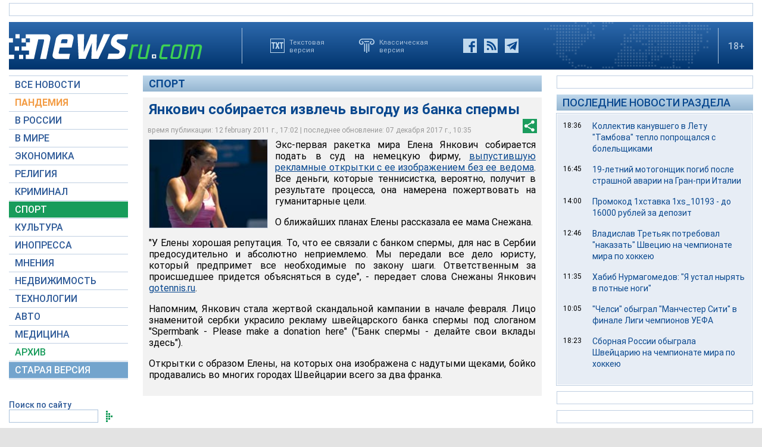

--- FILE ---
content_type: text/html; charset=utf-8
request_url: https://www.google.com/recaptcha/api2/aframe
body_size: 267
content:
<!DOCTYPE HTML><html><head><meta http-equiv="content-type" content="text/html; charset=UTF-8"></head><body><script nonce="530b79Yfk_G0eU6PKRooDg">/** Anti-fraud and anti-abuse applications only. See google.com/recaptcha */ try{var clients={'sodar':'https://pagead2.googlesyndication.com/pagead/sodar?'};window.addEventListener("message",function(a){try{if(a.source===window.parent){var b=JSON.parse(a.data);var c=clients[b['id']];if(c){var d=document.createElement('img');d.src=c+b['params']+'&rc='+(localStorage.getItem("rc::a")?sessionStorage.getItem("rc::b"):"");window.document.body.appendChild(d);sessionStorage.setItem("rc::e",parseInt(sessionStorage.getItem("rc::e")||0)+1);localStorage.setItem("rc::h",'1768658403109');}}}catch(b){}});window.parent.postMessage("_grecaptcha_ready", "*");}catch(b){}</script></body></html>